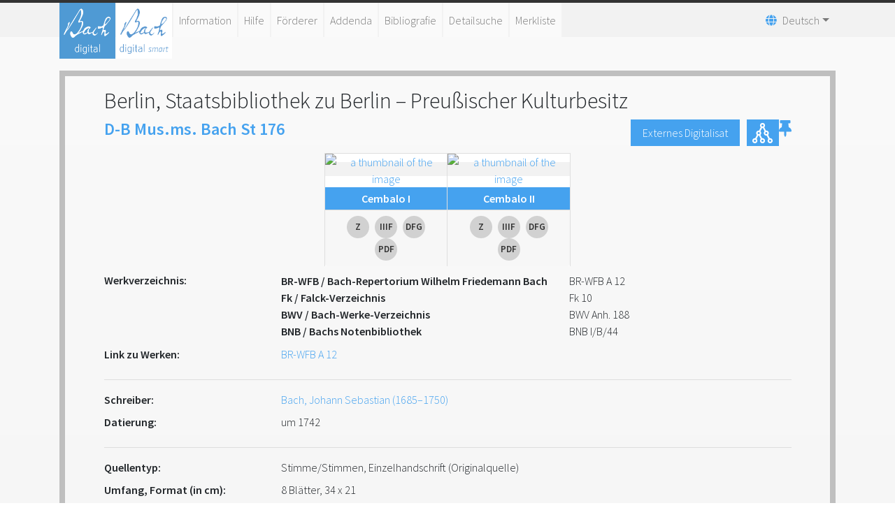

--- FILE ---
content_type: text/html;charset=UTF-8
request_url: https://www.bach-digital.de/receive/BachDigitalSource_source_00002521
body_size: 6371
content:
<!DOCTYPE html
  SYSTEM "about:legacy-compat">
<html lang="de">
   <head>
      <meta http-equiv="Content-Type" content="text/html; charset=UTF-8">
      <meta name="viewport" content="width=device-width, initial-scale=1.0">
      <meta name="application-name" content="Bach digital">
      <meta name="description" content="Johann Sebastian Bachs Werke und ihre Quellen">
      <meta name="theme-color" content="#45A2EF">
      <meta name="apple-mobile-web-app-title" content="Bach digital">
      <link rel="icon" type="image/png" href="/images/favicon.png" sizes="16x16">
      <link rel="icon" type="image/png" href="/images/favicon-32x32.png" sizes="32x32">
      <link rel="icon" type="image/png" href="/images/BD_logo-192x192.png" sizes="192x192">
      <link rel="apple-touch-icon" href="/images/BD_logo-180x180.png" sizes="180x180">
      <link rel="mask-icon" href="/images/BD_mask.svg" color="#45A2EF">
      <title>Bach digital - </title>
      <link xmlns:mcrurl="http://www.mycore.de/xslt/url" href="https://www.bach-digital.de/receive/BachDigitalSource_source_00002521?lang=en" hreflang="en" rel="alternate">
      <link xmlns:mcrurl="http://www.mycore.de/xslt/url" href="https://www.bach-digital.de/receive/BachDigitalSource_source_00002521?lang=es" hreflang="es" rel="alternate">
      <link xmlns:mcrurl="http://www.mycore.de/xslt/url" href="https://www.bach-digital.de/receive/BachDigitalSource_source_00002521?lang=fr" hreflang="fr" rel="alternate">
      <link xmlns:mcrurl="http://www.mycore.de/xslt/url" href="https://www.bach-digital.de/receive/BachDigitalSource_source_00002521?lang=it" hreflang="it" rel="alternate">
      <link xmlns:mcrurl="http://www.mycore.de/xslt/url" href="https://www.bach-digital.de/receive/BachDigitalSource_source_00002521?lang=ja" hreflang="ja" rel="alternate">
      <link rel="stylesheet" href="/css/bootstrap.min.css">
      <link rel="stylesheet" href="/css/fontawesome.min.css" type="text/css" media="all">
      <link rel="stylesheet" href="/css/select2.min.css" type="text/css">
      <link rel="stylesheet" href="/css/slick.css" type="text/css" media="all">
      <link rel="stylesheet" href="/css/bach-digital.css" type="text/css" media="all"><script type="text/javascript" language="javascript" src="/js/jquery.min.js"></script><script type="text/javascript" language="javascript" src="/js/jquery-ui.min.js"></script><script type="text/javascript" language="javascript" src="/js/bootstrap.bundle.min.js"></script><script type="text/javascript" src="/js/dpt_pdfgen.js"></script><script type="text/javascript" src="/js/select2.full.min.js"></script><script type="text/javascript" src="/js/slick.min.js"></script><script type="text/javascript" src="/js/mirador3.js"></script><script type="text/javascript" src="/js/mirador-modal.js"></script></head>
   <body>
      <header id="header">
         <div class="container">
            <nav class="navbar navbar-expand-lg navbar-light">
               <div class="navbar-logo-container">
                  <div class="navbar-brand logo"><a title="Start" href="https://www.bach-digital.de/content/index.xed"><img src="/images/BD_logo-310x310.png" alt="Bach digital logo"></a></div>
                  <div class="navbar-brand logo logo-smart"><a title="Bach Digital smart" href="https://smart.bach-digital.de" target="_blank" style="margin-left:auto"><img src="/images/BD_logo-310x310_inverted.png" alt="Bach digital smart logo"></a></div>
               </div><button class="navbar-toggler" type="button" data-toggle="collapse" data-target="#navbarSupportedContent" aria-controls="navbarSupportedContent" aria-expanded="false" aria-label="Toggle navigation"><span class="fas fa-bars"></span></button><div class="collapse navbar-collapse" id="navbarSupportedContent">
                  <ul xmlns:fn="http://www.w3.org/2005/xpath-functions" xmlns:mcrurl="http://www.mycore.de/xslt/url" class="navbar-nav">
                     <li class="nav-item"><a class="nav-link" href="/content/infos.xml">Information</a></li>
                     <li class="nav-item"><a class="nav-link" href="/content/help_general.xml">Hilfe</a></li>
                     <li class="nav-item"><a class="nav-link" href="/content/sponsors.xml">Förderer</a></li>
                     <li class="nav-item"><a class="nav-link" href="/content/addenda.xml">Addenda</a></li>
                     <li class="nav-item"><a class="nav-link" href="/content/bibliography.xml">Bibliografie</a></li>
                     <li class="nav-item"><a class="nav-link" href="/search_form_source.xed">Detailsuche</a></li>
                     <li class="nav-item"><a class="nav-link" href="/servlets/MCRLpzBasketServlet?type=objects&amp;action=show">Merkliste</a></li>
                     <li class="hidden" hidden=""><a class="nav-link" href="/content/editor.xml">Editorfunktionen</a></li>
                     <li class="hidden" hidden=""><a class="nav-link" href="/content/administration.xml">Administration</a></li>
                  </ul>
                  <ul xmlns:mcrurl="http://www.mycore.de/xslt/url" class="navbar-nav">
                     <li class="nav-item dropdown languages"><a href="#" class="nav-link dropdown-toggle" data-toggle="dropdown"><span class="fas fa-globe" aria-hidden="true"></span><span>Deutsch</span><b class="caret"></b></a><div class="dropdown-menu" aria-labelledby="navbarDropdown"><a class="dropdown-item" href="https://www.bach-digital.de/receive/BachDigitalSource_source_00002521?lang=de" hreflang="de" rel="alternate" title="Deutsch">Deutsch</a><a class="dropdown-item" href="https://www.bach-digital.de/receive/BachDigitalSource_source_00002521?lang=en" hreflang="en" rel="alternate" title="English">English</a><a class="dropdown-item" href="https://www.bach-digital.de/receive/BachDigitalSource_source_00002521?lang=es" hreflang="es" rel="alternate" title="Español">Español</a><a class="dropdown-item" href="https://www.bach-digital.de/receive/BachDigitalSource_source_00002521?lang=fr" hreflang="fr" rel="alternate" title="Français">Français</a><a class="dropdown-item" href="https://www.bach-digital.de/receive/BachDigitalSource_source_00002521?lang=it" hreflang="it" rel="alternate" title="Italiano">Italiano</a><a class="dropdown-item" href="https://www.bach-digital.de/receive/BachDigitalSource_source_00002521?lang=ja" hreflang="ja" rel="alternate" title="???">???</a></div>
                     </li>
                  </ul>
               </div>
            </nav>
         </div>
      </header>
      <main id="content" class="home">
         <div id="innercontent" class="container content"><script xmlns:xs="http://www.w3.org/2001/XMLSchema" type="text/javascript">
      document.getElementById('content').className="container dataset";
      document.getElementById('innercontent').className="search-result";
    </script><script xmlns:xs="http://www.w3.org/2001/XMLSchema" type="application/ld+json">
  
    
      
        11
        db_bachst0176_pa001.jpg
        Cembalo I
        Harpsichord I
        
      
      
        12
        db_bachst0176_pa001.zip
        
      
      
        21
        db_bachst0176_pa009.jpg
        Cembalo II
        Harpsichord II
        
      
      
        22
        db_bachst0176_pa009.zip
        
      
    
  
  
    
      D-B Mus.ms. Bach St 176
    
    
      
    
    
      
    
    
      
      
      
      
    
    
      BR-WFB A 12
      Fk 10
      BWV Anh. 188
      BNB I/B/44
    
    
      
    
    
      
    
    
      
    
    
      
    
    
      
        um 1742
        gregorian
        2356582
        1740-01-01 AD
        2358773
        1745-12-31 AD
      
    
    
      
    
    
      
    
    
      8 Blätter
      8 leaves
    
    
      34 x 21
    
    
      Gekrönter Adler mit Herzschild in Bl. a (= Weiß Nr. 65)
    
    
      Vorhandene Stimmen: Cembalo 1, Cembalo 2
      Existent parts: 2 (harpsichord 1, harpsichord 2); title-heading: "Concerto / di / W. F. Bach"
    
    
      J. S. Bach
      ?
      G. J. D. Poelchau (Kat. 1832)
      Königliche Bibliothek zu Berlin (1841), jetzt Staatsbibliothek zu Berlin – Preußischer Kulturbesitz, Musikabteilung
    
    
      V/12, S. 195
    
    
      B
    
    
      BR-WFB, S. 46
      TBSt 2/3, S. 77
      Beißwenger 1992, S. 270
    
    
      
        Xerox
        QK B 4/2
        16 Seiten
      
      
        Xerox
        QK-Gö D-B St 176
        16 Seiten
      
      
        Film
        MF Ia, 20:6
      
      
        Film
        MF-Gö D-B St 176
        17 + 19 Aufnahmen
        Inv.-Verz. III/1864; Film doppelt vorhanden (2. Film mit WZ-Aufnahmen)
      
    
    
      
      
    
    
      Übernahme von www.bach.gwdg.de
    
    
      Kast: J. S. Bach
    
    
      Concerto | di | W. F. Bach. (vor Akkolade)
    
    
      Leipzig
    
    
      1001010573
    
    
      
    
    
      
    
  
  
    
      2008-09-20T06:32:44.734Z
      2022-03-06T21:08:22.144Z
    
    
      ebata
      2018-04-08 14:03:13 ebata
      2018-04-08 15:02:32 ebata
      2018-04-27 15:04:48 ebata
      2018-06-06 11:40:10 schuster
      2018-06-06 12:02:28 schuster
      2018-06-06 12:02:50 schuster
      2018-08-08 18:17:12 ebata
      2020-01-09 14:46:26 administrator
      2020-01-09 14:46:26 administrator
      2020-01-09 14:46:26 administrator
      2020-01-09 14:46:26 administrator
      2020-01-10 11:41:27 ebata
      2020-01-11 19:44:43 ebata
      2020-01-13 11:36:15 administrator
      2020-01-13 11:36:15 administrator
      2020-01-13 11:36:16 administrator
      2020-01-13 11:36:17 administrator
      2021-11-03 12:59:11 blanken
      2022-03-06 22:06:14 blanken
      2022-03-06 22:08:22 blanken
    
  
</script><h2 xmlns:xs="http://www.w3.org/2001/XMLSchema">
               <ul class="metadata-list-classification-wrap">
                  <li>Berlin, Staatsbibliothek zu Berlin – Preußischer Kulturbesitz</li>
               </ul>
            </h2>
            <div xmlns:xs="http://www.w3.org/2001/XMLSchema" class="shelfmark">
               <h4>
                  D-B Mus.ms. Bach St 176
                  
                  <div class="btn-group float-right"><a class="btn btn-primary dpt_editor_button dpt_editor_button_primary" style="margin-right:10px;" target="_blank" href="http://resolver.staatsbibliothek-berlin.de/SBB0001FB1D00000000" rel="external">Externes Digitalisat</a><span style="display:flex; gap: 10px;"><a href="https://www.bach-digital.de/receive/BachDigitalSource_source_00002521?XSL.Style=neo4j" target="_blank" title="Graph" style="align-self: stretch; align-items: center; background-color: #45a2ef; display: inline-flex; justify-content: center; width: 46px;"><svg xmlns="http://www.w3.org/2000/svg" viewBox="0 0 24 24" style="height: 35px;">
                              <path fill="#ffffff" d="M19.5 17C19.36 17 19.24 17 19.11 17.04L17.5 13.8C17.95 13.35 18.25 12.71 18.25 12C18.25 10.62 17.13 9.5 15.75 9.5C15.61 9.5 15.5 9.5 15.35 9.54L13.74 6.3C14.21 5.84 14.5 5.21 14.5 4.5C14.5 3.12 13.38 2 12 2S9.5 3.12 9.5 4.5C9.5 5.2 9.79 5.84 10.26 6.29L8.65 9.54C8.5 9.5 8.39 9.5 8.25 9.5C6.87 9.5 5.75 10.62 5.75 12C5.75 12.71 6.04 13.34 6.5 13.79L4.89 17.04C4.76 17 4.64 17 4.5 17C3.12 17 2 18.12 2 19.5C2 20.88 3.12 22 4.5 22S7 20.88 7 19.5C7 18.8 6.71 18.16 6.24 17.71L7.86 14.46C8 14.5 8.12 14.5 8.25 14.5C8.38 14.5 8.5 14.5 8.63 14.46L10.26 17.71C9.79 18.16 9.5 18.8 9.5 19.5C9.5 20.88 10.62 22 12 22S14.5 20.88 14.5 19.5C14.5 18.12 13.38 17 12 17C11.87 17 11.74 17 11.61 17.04L10 13.8C10.45 13.35 10.75 12.71 10.75 12C10.75 11.3 10.46 10.67 10 10.21L11.61 6.96C11.74 7 11.87 7 12 7C12.13 7 12.26 7 12.39 6.96L14 10.21C13.54 10.66 13.25 11.3 13.25 12C13.25 13.38 14.37 14.5 15.75 14.5C15.88 14.5 16 14.5 16.13 14.46L17.76 17.71C17.29 18.16 17 18.8 17 19.5C17 20.88 18.12 22 19.5 22S22 20.88 22 19.5C22 18.12 20.88 17 19.5 17M4.5 20.5C3.95 20.5 3.5 20.05 3.5 19.5S3.95 18.5 4.5 18.5 5.5 18.95 5.5 19.5 5.05 20.5 4.5 20.5M13 19.5C13 20.05 12.55 20.5 12 20.5S11 20.05 11 19.5 11.45 18.5 12 18.5 13 18.95 13 19.5M7.25 12C7.25 11.45 7.7 11 8.25 11S9.25 11.45 9.25 12 8.8 13 8.25 13 7.25 12.55 7.25 12M11 4.5C11 3.95 11.45 3.5 12 3.5S13 3.95 13 4.5 12.55 5.5 12 5.5 11 5.05 11 4.5M14.75 12C14.75 11.45 15.2 11 15.75 11S16.75 11.45 16.75 12 16.3 13 15.75 13 14.75 12.55 14.75 12M19.5 20.5C18.95 20.5 18.5 20.05 18.5 19.5S18.95 18.5 19.5 18.5 20.5 18.95 20.5 19.5 20.05 20.5 19.5 20.5Z"/></svg></a><a role="button" class="dpt-btn-basket" target="_self" href="https://www.bach-digital.de/servlets/MCRLpzBasketServlet?type=objects&amp;action=add&amp;id=BachDigitalSource_source_00002521&amp;uri=mcrobject:BachDigitalSource_source_00002521&amp;resolve=true&amp;redirect=referer" title="Zur Merkliste hinzufügen"><span class="fas fa-thumbtack"></span></a></span></div>
               </h4>
            </div>
            <div id="DptPDFgenDiv" class="modal fade" tabindex="-1" role="dialog">
               <div class="modal-dialog">
                  <div class="modal-content dpt_pdfdialog">
                     <div class="modal-header">
                        <h5 class="modal-title">PDF-Datei erstellen ...</h5><button type="button" class="close" data-dismiss="modal" aria-label="Close"><span aria-hidden="true">×</span></button></div>
                     <div class="modal-body">
                        <div class="row">
                           <div class="col-md-5" id="pdfgenthumb"></div>
                           <div class="col-md-7">
                              <p id="pdfgeninfo"></p>
                              <p id="pdfgenselect">Seite&nbsp;<input type="text" id="from" style="width:3em;text-align:right;">&nbsp;bis&nbsp;<input type="text" id="to" style="width:3em;text-align:right;">&nbsp;erzeugen</p>
                           </div>
                        </div>
                     </div>
                     <div id="pdfgendyn" class="modal-footer"></div>
                  </div>
               </div>
            </div>
            <div xmlns:xs="http://www.w3.org/2001/XMLSchema" class="card-group dpt_show_derivates">
               <div class="card dpt_show_derivate">
                  <div><a class="thumbnail mirador-trigger dpt_show_derivate_image" href="#" target="_blank" title="1r-25r" data-toggle="modal" data-target="#miradorModal" onclick="mirador('https://www.bach-digital.de/api/iiif/presentation/v2/BachDigitalSource_derivate_00053162/manifest')"><img class="card-img-top" alt="a thumbnail of the image" src="https://www.bach-digital.de/servlets/MCRThumbnailServlet/BachDigitalSource_derivate_00053162/db_bachst0176_pa001.jpg"></a></div>
                  <div class="modal fade" id="miradorModal" tabindex="-1" role="dialog" aria-labelledby="ModalLabel" aria-hidden="true">
                     <div class="modal-dialog modal-center" role="document">
                        <div class="modal-content">
                           <div class="modal-body" id="my-mirador" style="height: 90vh;"></div>
                        </div>
                     </div>
                  </div>
                  <div class="card-body dpt_show_derivate_title">
                     <ul class="metadata-list-i18n-wrap">
                        <li>Cembalo I</li>
                     </ul>
                  </div>
                  <div class="card-footer dpt_show_derivate_button"><a class="zoom" target="_self" href="https://www.bach-digital.de/servlets/MCRStartZoomifyServlet?objectid=BachDigitalSource_source_00002521&amp;derivateid=BachDigitalSource_derivate_00053162&amp;zoomid=BachDigitalSource_derivate_00053163&amp;index=0" title="Zoomify-Bildbetrachter"></a><a class="iiif" target="_blank" href="https://www.bach-digital.de/api/iiif/presentation/v2/BachDigitalSource_derivate_00053162/manifest" title="Link zum IIIF Manifest"></a><a class="dfg" href="http://dfg-viewer.de/show/?set%5Bmets%5D=https%3A%2F%2Fwww.bach-digital.de%2Fservlets%2FMCRMETSServlet%2FBachDigitalSource_derivate_00053162%3FXSL.Style%3Ddfg" target="_blank" title="zum DFG-Viewer"><span>zum DFG-Viewer</span></a><a class="pdfgenerator" href="javascript:DptPDFgenShowSelectPage('https://www.bach-digital.de/servlets/MCRGenPDF?mcrid=BachDigitalSource_derivate_00053162','8','https://www.bach-digital.de/servlets/MCRThumbnailServlet/BachDigitalSource_derivate_00053162/db_bachst0176_pa001.jpg?centerThumb=no','Seitenanzahl insgesamt:','Es k%C3%B6nnen maximal 50 Seiten erstellt werden.','Abbrechen')" target="_self" title="PDF generieren"><span>PDF generieren</span></a></div>
               </div>
               <div class="card dpt_show_derivate">
                  <div><a class="thumbnail mirador-trigger dpt_show_derivate_image" href="#" target="_blank" title="1r-25r" data-toggle="modal" data-target="#miradorModal" onclick="mirador('https://www.bach-digital.de/api/iiif/presentation/v2/BachDigitalSource_derivate_00053164/manifest')"><img class="card-img-top" alt="a thumbnail of the image" src="https://www.bach-digital.de/servlets/MCRThumbnailServlet/BachDigitalSource_derivate_00053164/db_bachst0176_pa009.jpg"></a></div>
                  <div class="modal fade" id="miradorModal" tabindex="-1" role="dialog" aria-labelledby="ModalLabel" aria-hidden="true">
                     <div class="modal-dialog modal-center" role="document">
                        <div class="modal-content">
                           <div class="modal-body" id="my-mirador" style="height: 90vh;"></div>
                        </div>
                     </div>
                  </div>
                  <div class="card-body dpt_show_derivate_title">
                     <ul class="metadata-list-i18n-wrap">
                        <li>Cembalo II</li>
                     </ul>
                  </div>
                  <div class="card-footer dpt_show_derivate_button"><a class="zoom" target="_self" href="https://www.bach-digital.de/servlets/MCRStartZoomifyServlet?objectid=BachDigitalSource_source_00002521&amp;derivateid=BachDigitalSource_derivate_00053164&amp;zoomid=BachDigitalSource_derivate_00053165&amp;index=0" title="Zoomify-Bildbetrachter"></a><a class="iiif" target="_blank" href="https://www.bach-digital.de/api/iiif/presentation/v2/BachDigitalSource_derivate_00053164/manifest" title="Link zum IIIF Manifest"></a><a class="dfg" href="http://dfg-viewer.de/show/?set%5Bmets%5D=https%3A%2F%2Fwww.bach-digital.de%2Fservlets%2FMCRMETSServlet%2FBachDigitalSource_derivate_00053164%3FXSL.Style%3Ddfg" target="_blank" title="zum DFG-Viewer"><span>zum DFG-Viewer</span></a><a class="pdfgenerator" href="javascript:DptPDFgenShowSelectPage('https://www.bach-digital.de/servlets/MCRGenPDF?mcrid=BachDigitalSource_derivate_00053164','8','https://www.bach-digital.de/servlets/MCRThumbnailServlet/BachDigitalSource_derivate_00053164/db_bachst0176_pa009.jpg?centerThumb=no','Seitenanzahl insgesamt:','Es k%C3%B6nnen maximal 50 Seiten erstellt werden.','Abbrechen')" target="_self" title="PDF generieren"><span>PDF generieren</span></a></div>
               </div>
            </div>
            <div xmlns:xs="http://www.w3.org/2001/XMLSchema">
               <dl class="row">
                  <dt class="col-sm-3">Werkverzeichnis:</dt>
                  <dd class="col-sm-9">
                     <table style="padding:0px;">
                        <tr>
                           <td style="padding:0px;padding-right:30px;font-weight:bold">
                              <ul class="metadata-list-classification-wrap">
                                 <li>BR-WFB / Bach-Repertorium Wilhelm Friedemann Bach</li>
                                 <li>Fk / Falck-Verzeichnis</li>
                                 <li>BWV / Bach-Werke-Verzeichnis</li>
                                 <li>BNB / Bachs Notenbibliothek</li>
                              </ul>
                           </td>
                           <td>BR-WFB A 12<br>Fk 10<br>BWV Anh. 188<br>BNB I/B/44<br></td>
                        </tr>
                     </table>
                  </dd>
                  <dt class="col-sm-3">Link zu Werken:</dt>
                  <dd class="col-sm-9"><a title="Konzert in F für 2 Cembali" href="https://www.bach-digital.de/receive/BachDigitalWork_work_00001499">BR-WFB A 12</a></dd>
               </dl>
               <hr>
               <dl class="row">
                  <dt class="col-sm-3">Schreiber:</dt>
                  <dd class="col-sm-9"><a href="https://www.bach-digital.de/receive/BachDigitalPerson_agent_00000809">Bach, Johann Sebastian (1685–1750)</a></dd>
                  <dt class="col-sm-3">Datierung:</dt>
                  <dd class="col-sm-9">
                     <ul class="metadata-list-historydate-wrap">
                        <li>um 1742</li>
                     </ul>
                  </dd>
               </dl>
               <hr>
               <dl class="row">
                  <dt class="col-sm-3">Quellentyp:</dt>
                  <dd class="col-sm-9">Stimme/Stimmen, Einzelhandschrift (Originalquelle)</dd>
                  <dt class="col-sm-3">Umfang, Format (in cm):</dt>
                  <dd class="col-sm-9">8 Blätter, 34 x 21</dd>
                  <dt class="col-sm-3">Entstehungszeitraum:</dt>
                  <dd class="col-sm-9">
                     <ul class="metadata-list-classification-wrap">
                        <li>Mitte des 18. Jahrhunderts (ca. 1740–1759)</li>
                     </ul>
                  </dd>
                  <dt class="col-sm-3">Entstehungsort:</dt>
                  <dd class="col-sm-9">
                     <ul class="metadata-list-i18n-wrap">
                        <li>Leipzig</li>
                     </ul>
                  </dd>
                  <dt class="col-sm-3">Titel der Quelle:</dt>
                  <dd class="col-sm-9"><abbr title="Kopftitel">KT</abbr>: <span style="font-style:italic;">Concerto | di | W. F. Bach. (vor Akkolade)</span></dd>
                  <dt class="col-sm-3">Provenienz/Besitzer:</dt>
                  <dd class="col-sm-9">J. S. Bach – ? – G. J. D. Poelchau (Kat. 1832) – Königliche Bibliothek zu Berlin (1841), jetzt Staatsbibliothek zu Berlin – Preußischer
                     Kulturbesitz, Musikabteilung</dd>
                  <dt class="col-sm-3">WZ-Beschreibung:</dt>
                  <dd class="col-sm-9">
                     <ul class="metadata-list-i18n-wrap">
                        <li>Gekrönter Adler mit Herzschild in Bl. a (= Weiß Nr. 65)</li>
                     </ul>
                  </dd>
                  <dt class="col-sm-3">Bemerkungen:</dt>
                  <dd class="col-sm-9">
                     <ul class="metadata-list-i18n-wrap">
                        <li>Vorhandene Stimmen: Cembalo 1, Cembalo 2</li>
                     </ul>
                  </dd>
               </dl>
               <hr>
               <dl class="row">
                  <dt class="col-sm-3">Quellenbeschreibung Gesamtausgabe, Kritischer Bericht:</dt>
                  <dd class="col-sm-9"><cite>V/12, S. 195</cite></dd>
                  <dt class="col-sm-3">Literatur:</dt>
                  <dd class="col-sm-9"><cite>BR-WFB, S. 46</cite>; <cite>TBSt 2/3, S. 77</cite>; <cite>Beißwenger 1992, S. 270</cite></dd>
               </dl>
               <hr>
               <dl class="row">
                  <dt class="col-sm-3">Reproduktionen im Bach-Archiv:</dt>
                  <dd class="col-sm-9"><a href="https://www.bach-digital.de/receive/BachDigitalSource_source_00002521?XSL.Style=detail">QK B 4/2 (Xerox)</a><br><a href="https://www.bach-digital.de/receive/BachDigitalSource_source_00002521?XSL.Style=detail">QK-Gö D-B St 176 (Xerox)</a><br><a href="https://www.bach-digital.de/receive/BachDigitalSource_source_00002521?XSL.Style=detail">MF Ia, 20:6 (Film)</a><br><a href="https://www.bach-digital.de/receive/BachDigitalSource_source_00002521?XSL.Style=detail">MF-Gö D-B St 176 (Film)</a></dd>
                  <dt class="col-sm-3">RISM-ID:</dt>
                  <dd class="col-sm-9"><a href="https://opac.rism.info/search?id=1001010573" rel="external" target="_blank" title="RISM-OPAC">1001010573</a></dd>
               </dl>
               <dl class="row">
                  <dt class="col-sm-3">persistente ID</dt>
                  <dd class="col-sm-9">BachDigitalSource_source_00002521</dd>
                  <dt class="col-sm-3">Statische URL</dt>
                  <dd class="col-sm-9"><a rel="bookmark" href="https://www.bach-digital.de/receive/BachDigitalSource_source_00002521" title="Statische URL">https://www.bach-digital.de/receive/BachDigitalSource_source_00002521</a></dd>
                  <dt class="col-sm-3">Exportformat</dt>
                  <dd class="col-sm-9">[<a target="_blank" type="application/pdf" rel="nofollow" href="https://www.bach-digital.de/receive/BachDigitalSource_source_00002521?XSL.Style=pdf">PDF</a>] [<a target="_blank" type="text/xml" rel="nofollow" href="https://www.bach-digital.de/receive/BachDigitalSource_source_00002521?XSL.Style=structure">XML</a>] [<a target="_blank" type="application/ld+json" rel="nofollow" href="https://www.bach-digital.de/receive/BachDigitalSource_source_00002521?XSL.Style=jsonld">JSON-LD</a>]</dd>
                  <dt class="col-sm-3">Editor</dt>
                  <dd class="col-sm-9">
                     <ul class="metadata-list-i18n-wrap">
                        <li>Übernahme von www.bach.gwdg.de</li>
                     </ul>
                  </dd>
                  <dt class="col-sm-3">letzte Änderung</dt>
                  <dd class="col-sm-9">06.03.2022 - 09:08:22</dd>
               </dl>
            </div>
            <div xmlns:mcracl="http://www.mycore.de/xslt/acl" xmlns:xs="http://www.w3.org/2001/XMLSchema" class="dataset ix">
               <hr><a rel="license" target="_blank" title="Lizenz" href="http://creativecommons.org/licenses/by-nc/4.0/deed.de"><img alt="Lizenz" src="/images/cc_by-nc_88x31.png"></a><a target="_self" href="https://www.bach-digital.de/servlets/MCRInfoMailStartServlet?id=BachDigitalSource_source_00002521"><span>Anmerkungen zu diesem Datensatz senden</span></a></div>
            <div xmlns:mcracl="http://www.mycore.de/xslt/acl" xmlns:xs="http://www.w3.org/2001/XMLSchema" class="clearfix"></div>
         </div>
      </main>
      <footer class="d-print-none" id="footer">
         <div class="container associates">
            <div class="row d-flex justify-content-around"><a title="Bach-Archiv Leipzig" href="http://www.bacharchivleipzig.de/" rel="author" target="_blank"><img src="/images/logo_bach_grey.png" alt="Logo Bach-Archiv Leipzig"></a><a title="Staatsbibliothek zu Berlin" href="http://staatsbibliothek-berlin.de/" rel="author" target="_blank"><img src="/images/logo_sbb_grey.png" alt="Logo Staatsbibliothek zu Berlin"></a><a title="Staats- und Universitätsbibliothek Dresden" href="http://www.slub-dresden.de/" target="_blank"><img src="/images/logo_slub_grey.png" alt="Logo SLUB Dresden"></a><a title="Staats- und Universitätsbibliothek Hamburg" href="http://www.sub.uni-hamburg.de/" target="_blank"><img src="/images/logo_sub_grey.png" alt="Logo SUB Hamburg"></a><a title="Universität Leipzig" href="http://www.uni-leipzig.de/" target="_blank"><img src="/images/logo_uni-leipzig.png" alt="Logo Universität Leipzig"></a></div>
         </div>
         <div class="bach-divider"></div>
         <div class="container copyright"><a href="https://www.bach-digital.de/servlets/MCRLoginServlet">Login</a><a xmlns:fn="http://www.w3.org/2005/xpath-functions" xmlns:mcrurl="http://www.mycore.de/xslt/url" class="navigationbelow" target="_self" href="https://www.bach-digital.de/content/sitemap.xml?XSL.lastPage.SESSION=/content/sitemap.xml">Sitemap</a><a xmlns:fn="http://www.w3.org/2005/xpath-functions" xmlns:mcrurl="http://www.mycore.de/xslt/url" class="navigationbelow" target="_self" href="https://www.bach-digital.de/content/donation.xml?XSL.lastPage.SESSION=/content/donation.xml">Spende</a><a xmlns:fn="http://www.w3.org/2005/xpath-functions" xmlns:mcrurl="http://www.mycore.de/xslt/url" class="navigationbelow" target="_self" href="https://www.bach-digital.de/content/contact.xml?XSL.lastPage.SESSION=/content/contact.xml">Kontakt</a><a xmlns:fn="http://www.w3.org/2005/xpath-functions" xmlns:mcrurl="http://www.mycore.de/xslt/url" class="navigationbelow" target="_self" href="https://www.bach-digital.de/content/impressum.xml?XSL.lastPage.SESSION=/content/impressum.xml">Impressum</a><a xmlns:fn="http://www.w3.org/2005/xpath-functions" xmlns:mcrurl="http://www.mycore.de/xslt/url" class="navigationbelow" target="_blank" href="https://git.sc.uni-leipzig.de/mycore_applications/mycore_app_dsgvo/blob/master/Datenschutzerklaerung_MyCoRe_20220119.pdf">Datenschutz</a><a xmlns:fn="http://www.w3.org/2005/xpath-functions" xmlns:mcrurl="http://www.mycore.de/xslt/url" class="navigationbelow" target="_self" href="https://www.bach-digital.de/content/license.xml?XSL.lastPage.SESSION=/content/license.xml">Lizenz</a><div>©&nbsp;Bach digital, 2008–2025 (Version&nbsp;2025.06&nbsp;powered&nbsp;by&nbsp;MyCoRe)</div>
         </div>
      </footer>
   </body>
</html>